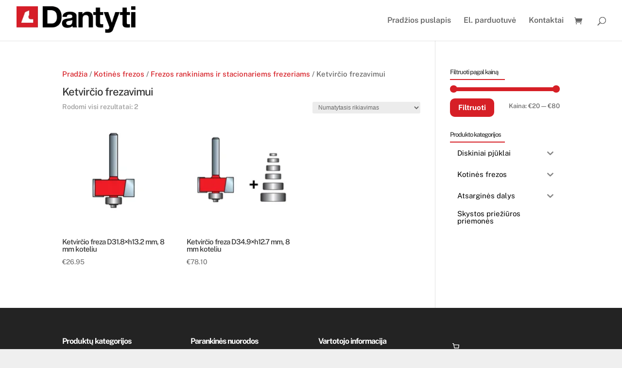

--- FILE ---
content_type: text/css
request_url: https://dantyti.lt/wp-content/themes/DiviChildTheme/style.css?ver=4.23.4
body_size: 39
content:
/*
Theme Name:   DiviChildTheme
Description:  Write here a brief description about your child-theme
Author:       Vladis
Author URL:   http://testas.dantyti.lt
Template:     Divi
Version:      1.0
License:      GNU General Public License v2 or later
License URI:  http://www.gnu.org/licenses/gpl-2.0.html
Text Domain:  DiviChildTheme
*/

/* Write here your own personal stylesheet */
